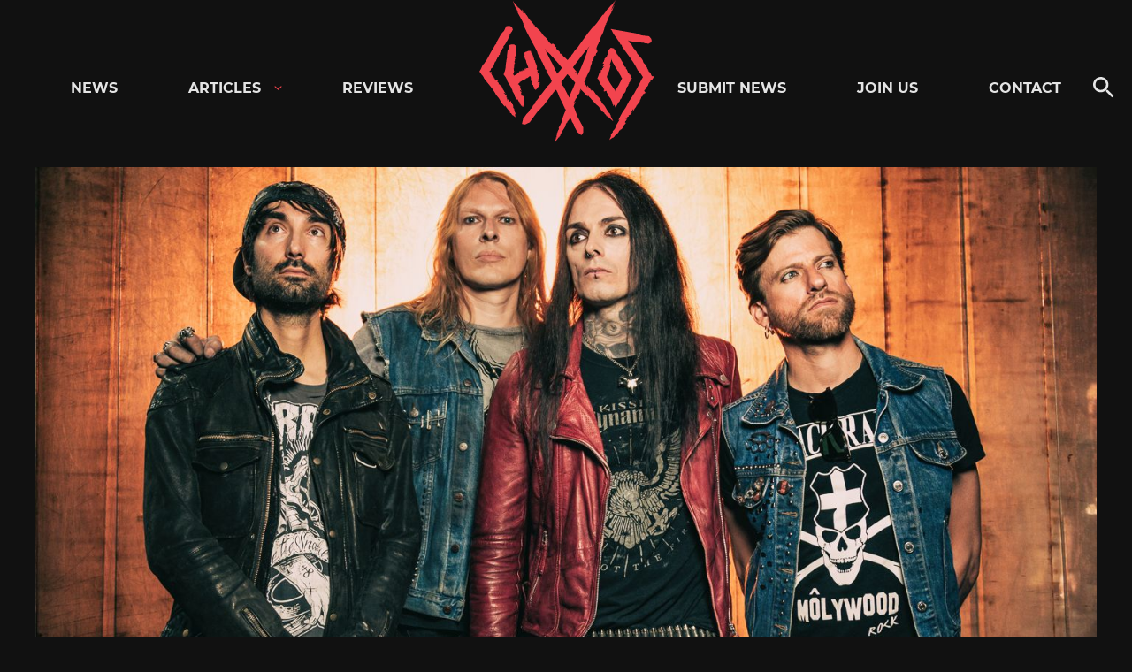

--- FILE ---
content_type: text/html; charset=UTF-8
request_url: https://chaoszine.net/blackrain-new-album-out-lyric-video-for-raise-your-glass-released/
body_size: 22585
content:

<!doctype html>
<html lang="en-US" class="theme-dark">

<head>
  <meta charset="UTF-8">
  <meta name="viewport" content="width=device-width, initial-scale=1">
  <link rel="profile" href="http://gmpg.org/xfn/11">

  <meta name='robots' content='index, follow, max-image-preview:large, max-snippet:-1, max-video-preview:-1' />
	<style>img:is([sizes="auto" i], [sizes^="auto," i]) { contain-intrinsic-size: 3000px 1500px }</style>
	
	<!-- This site is optimized with the Yoast SEO Premium plugin v26.1 (Yoast SEO v26.1.1) - https://yoast.com/wordpress/plugins/seo/ -->
	<title>BlackRain: New album out, lyric video for &quot;Raise Your Glass&quot; released - Chaoszine</title>
	<meta name="description" content="BlackRain: &quot;We released 5 singles, but we do believe the album contains more quality tracks that could as well been picked as singles&quot;" />
	<link rel="canonical" href="https://chaoszine.net/blackrain-new-album-out-lyric-video-for-raise-your-glass-released/" />
	<meta property="og:locale" content="en_US" />
	<meta property="og:type" content="article" />
	<meta property="og:title" content="BlackRain: New album out, lyric video for &quot;Raise Your Glass&quot; released" />
	<meta property="og:description" content="BlackRain: &quot;We released 5 singles, but we do believe the album contains more quality tracks that could as well been picked as singles&quot;" />
	<meta property="og:url" content="https://chaoszine.net/blackrain-new-album-out-lyric-video-for-raise-your-glass-released/" />
	<meta property="og:site_name" content="Chaoszine" />
	<meta property="article:publisher" content="https://www.facebook.com/kaaoszine/" />
	<meta property="article:published_time" content="2022-11-25T10:03:48+00:00" />
	<meta property="article:modified_time" content="2022-11-25T10:03:50+00:00" />
	<meta property="og:image" content="https://chaoszine.net/wp-content/uploads/2022/10/blackrain2022.jpg" />
	<meta property="og:image:width" content="1440" />
	<meta property="og:image:height" content="882" />
	<meta property="og:image:type" content="image/jpeg" />
	<meta name="author" content="Stefanie Nysand" />
	<meta name="twitter:card" content="summary_large_image" />
	<meta name="twitter:creator" content="@KaaosZine" />
	<meta name="twitter:site" content="@KaaosZine" />
	<meta name="twitter:label1" content="Written by" />
	<meta name="twitter:data1" content="Stefanie Nysand" />
	<meta name="twitter:label2" content="Est. reading time" />
	<meta name="twitter:data2" content="2 minutes" />
	<script type="application/ld+json" class="yoast-schema-graph">{"@context":"https://schema.org","@graph":[{"@type":"Article","@id":"https://chaoszine.net/blackrain-new-album-out-lyric-video-for-raise-your-glass-released/#article","isPartOf":{"@id":"https://chaoszine.net/blackrain-new-album-out-lyric-video-for-raise-your-glass-released/"},"author":{"name":"Stefanie Nysand","@id":"https://chaoszine.net/#/schema/person/2d89f66af92582fbb24bfa630ac69bef"},"headline":"BlackRain: New album out, lyric video for &#8220;Raise Your Glass&#8221; released","datePublished":"2022-11-25T10:03:48+00:00","dateModified":"2022-11-25T10:03:50+00:00","mainEntityOfPage":{"@id":"https://chaoszine.net/blackrain-new-album-out-lyric-video-for-raise-your-glass-released/"},"wordCount":282,"publisher":{"@id":"https://chaoszine.net/#organization"},"image":{"@id":"https://chaoszine.net/blackrain-new-album-out-lyric-video-for-raise-your-glass-released/#primaryimage"},"thumbnailUrl":"https://chaoszine.net/wp-content/uploads/2022/10/blackrain2022.jpg","keywords":["BlackRain","Kissin Dynamite","Kissin&#039; Dynamite"],"articleSection":["News"],"inLanguage":"en-US","copyrightYear":"2022","copyrightHolder":{"@id":"https://chaoszine.net/#organization"}},{"@type":"WebPage","@id":"https://chaoszine.net/blackrain-new-album-out-lyric-video-for-raise-your-glass-released/","url":"https://chaoszine.net/blackrain-new-album-out-lyric-video-for-raise-your-glass-released/","name":"BlackRain: New album out, lyric video for \"Raise Your Glass\" released - Chaoszine","isPartOf":{"@id":"https://chaoszine.net/#website"},"primaryImageOfPage":{"@id":"https://chaoszine.net/blackrain-new-album-out-lyric-video-for-raise-your-glass-released/#primaryimage"},"image":{"@id":"https://chaoszine.net/blackrain-new-album-out-lyric-video-for-raise-your-glass-released/#primaryimage"},"thumbnailUrl":"https://chaoszine.net/wp-content/uploads/2022/10/blackrain2022.jpg","datePublished":"2022-11-25T10:03:48+00:00","dateModified":"2022-11-25T10:03:50+00:00","description":"BlackRain: \"We released 5 singles, but we do believe the album contains more quality tracks that could as well been picked as singles\"","breadcrumb":{"@id":"https://chaoszine.net/blackrain-new-album-out-lyric-video-for-raise-your-glass-released/#breadcrumb"},"inLanguage":"en-US","potentialAction":[{"@type":"ReadAction","target":["https://chaoszine.net/blackrain-new-album-out-lyric-video-for-raise-your-glass-released/"]}]},{"@type":"ImageObject","inLanguage":"en-US","@id":"https://chaoszine.net/blackrain-new-album-out-lyric-video-for-raise-your-glass-released/#primaryimage","url":"https://chaoszine.net/wp-content/uploads/2022/10/blackrain2022.jpg","contentUrl":"https://chaoszine.net/wp-content/uploads/2022/10/blackrain2022.jpg","width":1440,"height":882,"caption":"Photo Credit: Julien Zannoni"},{"@type":"BreadcrumbList","@id":"https://chaoszine.net/blackrain-new-album-out-lyric-video-for-raise-your-glass-released/#breadcrumb","itemListElement":[{"@type":"ListItem","position":1,"name":"Home","item":"https://chaoszine.net/"},{"@type":"ListItem","position":2,"name":"BlackRain: New album out, lyric video for &#8220;Raise Your Glass&#8221; released"}]},{"@type":"WebSite","@id":"https://chaoszine.net/#website","url":"https://chaoszine.net/","name":"Chaoszine","description":"Metal, Hardcore, Indie, Rock","publisher":{"@id":"https://chaoszine.net/#organization"},"alternateName":"Chaos","potentialAction":[{"@type":"SearchAction","target":{"@type":"EntryPoint","urlTemplate":"https://chaoszine.net/?s={search_term_string}"},"query-input":{"@type":"PropertyValueSpecification","valueRequired":true,"valueName":"search_term_string"}}],"inLanguage":"en-US"},{"@type":["Organization","Place"],"@id":"https://chaoszine.net/#organization","name":"Chaoszine","alternateName":"Chaos","url":"https://chaoszine.net/","logo":{"@id":"https://chaoszine.net/blackrain-new-album-out-lyric-video-for-raise-your-glass-released/#local-main-organization-logo"},"image":{"@id":"https://chaoszine.net/blackrain-new-album-out-lyric-video-for-raise-your-glass-released/#local-main-organization-logo"},"sameAs":["https://www.facebook.com/kaaoszine/","https://x.com/KaaosZine","https://www.instagram.com/kaaoszine","https://www.youtube.com/kaaostv"],"telephone":[],"openingHoursSpecification":[{"@type":"OpeningHoursSpecification","dayOfWeek":["Monday","Tuesday","Wednesday","Thursday","Friday","Saturday","Sunday"],"opens":"09:00","closes":"17:00"}]},{"@type":"Person","@id":"https://chaoszine.net/#/schema/person/2d89f66af92582fbb24bfa630ac69bef","name":"Stefanie Nysand","image":{"@type":"ImageObject","inLanguage":"en-US","@id":"https://chaoszine.net/#/schema/person/image/","url":"https://secure.gravatar.com/avatar/68ec790ae095a54538acde0392c0f03ea1a52913570fabfec67979f57464aa3e?s=96&d=mm&r=g","contentUrl":"https://secure.gravatar.com/avatar/68ec790ae095a54538acde0392c0f03ea1a52913570fabfec67979f57464aa3e?s=96&d=mm&r=g","caption":"Stefanie Nysand"},"url":"https://chaoszine.net/author/stefanie-nysand/"},{"@type":"ImageObject","inLanguage":"en-US","@id":"https://chaoszine.net/blackrain-new-album-out-lyric-video-for-raise-your-glass-released/#local-main-organization-logo","url":"https://chaoszine.net/wp-content/uploads/2025/10/chaos.png","contentUrl":"https://chaoszine.net/wp-content/uploads/2025/10/chaos.png","width":177,"height":177,"caption":"Chaoszine"}]}</script>
	<!-- / Yoast SEO Premium plugin. -->


<link rel='dns-prefetch' href='//static.addtoany.com' />
<link rel='dns-prefetch' href='//stats.wp.com' />
<link rel='dns-prefetch' href='//v0.wordpress.com' />
<link rel="alternate" type="application/rss+xml" title="Chaoszine &raquo; Feed" href="https://chaoszine.net/feed/" />
<link rel="alternate" type="application/rss+xml" title="Chaoszine &raquo; Comments Feed" href="https://chaoszine.net/comments/feed/" />
<script>
window._wpemojiSettings = {"baseUrl":"https:\/\/s.w.org\/images\/core\/emoji\/16.0.1\/72x72\/","ext":".png","svgUrl":"https:\/\/s.w.org\/images\/core\/emoji\/16.0.1\/svg\/","svgExt":".svg","source":{"concatemoji":"https:\/\/chaoszine.net\/wp-includes\/js\/wp-emoji-release.min.js?ver=6.8.3"}};
/*! This file is auto-generated */
!function(s,n){var o,i,e;function c(e){try{var t={supportTests:e,timestamp:(new Date).valueOf()};sessionStorage.setItem(o,JSON.stringify(t))}catch(e){}}function p(e,t,n){e.clearRect(0,0,e.canvas.width,e.canvas.height),e.fillText(t,0,0);var t=new Uint32Array(e.getImageData(0,0,e.canvas.width,e.canvas.height).data),a=(e.clearRect(0,0,e.canvas.width,e.canvas.height),e.fillText(n,0,0),new Uint32Array(e.getImageData(0,0,e.canvas.width,e.canvas.height).data));return t.every(function(e,t){return e===a[t]})}function u(e,t){e.clearRect(0,0,e.canvas.width,e.canvas.height),e.fillText(t,0,0);for(var n=e.getImageData(16,16,1,1),a=0;a<n.data.length;a++)if(0!==n.data[a])return!1;return!0}function f(e,t,n,a){switch(t){case"flag":return n(e,"\ud83c\udff3\ufe0f\u200d\u26a7\ufe0f","\ud83c\udff3\ufe0f\u200b\u26a7\ufe0f")?!1:!n(e,"\ud83c\udde8\ud83c\uddf6","\ud83c\udde8\u200b\ud83c\uddf6")&&!n(e,"\ud83c\udff4\udb40\udc67\udb40\udc62\udb40\udc65\udb40\udc6e\udb40\udc67\udb40\udc7f","\ud83c\udff4\u200b\udb40\udc67\u200b\udb40\udc62\u200b\udb40\udc65\u200b\udb40\udc6e\u200b\udb40\udc67\u200b\udb40\udc7f");case"emoji":return!a(e,"\ud83e\udedf")}return!1}function g(e,t,n,a){var r="undefined"!=typeof WorkerGlobalScope&&self instanceof WorkerGlobalScope?new OffscreenCanvas(300,150):s.createElement("canvas"),o=r.getContext("2d",{willReadFrequently:!0}),i=(o.textBaseline="top",o.font="600 32px Arial",{});return e.forEach(function(e){i[e]=t(o,e,n,a)}),i}function t(e){var t=s.createElement("script");t.src=e,t.defer=!0,s.head.appendChild(t)}"undefined"!=typeof Promise&&(o="wpEmojiSettingsSupports",i=["flag","emoji"],n.supports={everything:!0,everythingExceptFlag:!0},e=new Promise(function(e){s.addEventListener("DOMContentLoaded",e,{once:!0})}),new Promise(function(t){var n=function(){try{var e=JSON.parse(sessionStorage.getItem(o));if("object"==typeof e&&"number"==typeof e.timestamp&&(new Date).valueOf()<e.timestamp+604800&&"object"==typeof e.supportTests)return e.supportTests}catch(e){}return null}();if(!n){if("undefined"!=typeof Worker&&"undefined"!=typeof OffscreenCanvas&&"undefined"!=typeof URL&&URL.createObjectURL&&"undefined"!=typeof Blob)try{var e="postMessage("+g.toString()+"("+[JSON.stringify(i),f.toString(),p.toString(),u.toString()].join(",")+"));",a=new Blob([e],{type:"text/javascript"}),r=new Worker(URL.createObjectURL(a),{name:"wpTestEmojiSupports"});return void(r.onmessage=function(e){c(n=e.data),r.terminate(),t(n)})}catch(e){}c(n=g(i,f,p,u))}t(n)}).then(function(e){for(var t in e)n.supports[t]=e[t],n.supports.everything=n.supports.everything&&n.supports[t],"flag"!==t&&(n.supports.everythingExceptFlag=n.supports.everythingExceptFlag&&n.supports[t]);n.supports.everythingExceptFlag=n.supports.everythingExceptFlag&&!n.supports.flag,n.DOMReady=!1,n.readyCallback=function(){n.DOMReady=!0}}).then(function(){return e}).then(function(){var e;n.supports.everything||(n.readyCallback(),(e=n.source||{}).concatemoji?t(e.concatemoji):e.wpemoji&&e.twemoji&&(t(e.twemoji),t(e.wpemoji)))}))}((window,document),window._wpemojiSettings);
</script>
<style id='wp-emoji-styles-inline-css'>

	img.wp-smiley, img.emoji {
		display: inline !important;
		border: none !important;
		box-shadow: none !important;
		height: 1em !important;
		width: 1em !important;
		margin: 0 0.07em !important;
		vertical-align: -0.1em !important;
		background: none !important;
		padding: 0 !important;
	}
</style>
<link rel='stylesheet' id='wp-block-library-css' href='https://chaoszine.net/wp-includes/css/dist/block-library/style.min.css?ver=6.8.3' media='all' />
<style id='wp-block-library-theme-inline-css'>
.wp-block-audio :where(figcaption){color:#555;font-size:13px;text-align:center}.is-dark-theme .wp-block-audio :where(figcaption){color:#ffffffa6}.wp-block-audio{margin:0 0 1em}.wp-block-code{border:1px solid #ccc;border-radius:4px;font-family:Menlo,Consolas,monaco,monospace;padding:.8em 1em}.wp-block-embed :where(figcaption){color:#555;font-size:13px;text-align:center}.is-dark-theme .wp-block-embed :where(figcaption){color:#ffffffa6}.wp-block-embed{margin:0 0 1em}.blocks-gallery-caption{color:#555;font-size:13px;text-align:center}.is-dark-theme .blocks-gallery-caption{color:#ffffffa6}:root :where(.wp-block-image figcaption){color:#555;font-size:13px;text-align:center}.is-dark-theme :root :where(.wp-block-image figcaption){color:#ffffffa6}.wp-block-image{margin:0 0 1em}.wp-block-pullquote{border-bottom:4px solid;border-top:4px solid;color:currentColor;margin-bottom:1.75em}.wp-block-pullquote cite,.wp-block-pullquote footer,.wp-block-pullquote__citation{color:currentColor;font-size:.8125em;font-style:normal;text-transform:uppercase}.wp-block-quote{border-left:.25em solid;margin:0 0 1.75em;padding-left:1em}.wp-block-quote cite,.wp-block-quote footer{color:currentColor;font-size:.8125em;font-style:normal;position:relative}.wp-block-quote:where(.has-text-align-right){border-left:none;border-right:.25em solid;padding-left:0;padding-right:1em}.wp-block-quote:where(.has-text-align-center){border:none;padding-left:0}.wp-block-quote.is-large,.wp-block-quote.is-style-large,.wp-block-quote:where(.is-style-plain){border:none}.wp-block-search .wp-block-search__label{font-weight:700}.wp-block-search__button{border:1px solid #ccc;padding:.375em .625em}:where(.wp-block-group.has-background){padding:1.25em 2.375em}.wp-block-separator.has-css-opacity{opacity:.4}.wp-block-separator{border:none;border-bottom:2px solid;margin-left:auto;margin-right:auto}.wp-block-separator.has-alpha-channel-opacity{opacity:1}.wp-block-separator:not(.is-style-wide):not(.is-style-dots){width:100px}.wp-block-separator.has-background:not(.is-style-dots){border-bottom:none;height:1px}.wp-block-separator.has-background:not(.is-style-wide):not(.is-style-dots){height:2px}.wp-block-table{margin:0 0 1em}.wp-block-table td,.wp-block-table th{word-break:normal}.wp-block-table :where(figcaption){color:#555;font-size:13px;text-align:center}.is-dark-theme .wp-block-table :where(figcaption){color:#ffffffa6}.wp-block-video :where(figcaption){color:#555;font-size:13px;text-align:center}.is-dark-theme .wp-block-video :where(figcaption){color:#ffffffa6}.wp-block-video{margin:0 0 1em}:root :where(.wp-block-template-part.has-background){margin-bottom:0;margin-top:0;padding:1.25em 2.375em}
</style>
<style id='classic-theme-styles-inline-css'>
/*! This file is auto-generated */
.wp-block-button__link{color:#fff;background-color:#32373c;border-radius:9999px;box-shadow:none;text-decoration:none;padding:calc(.667em + 2px) calc(1.333em + 2px);font-size:1.125em}.wp-block-file__button{background:#32373c;color:#fff;text-decoration:none}
</style>
<link rel='stylesheet' id='mediaelement-css' href='https://chaoszine.net/wp-includes/js/mediaelement/mediaelementplayer-legacy.min.css?ver=4.2.17' media='all' />
<link rel='stylesheet' id='wp-mediaelement-css' href='https://chaoszine.net/wp-includes/js/mediaelement/wp-mediaelement.min.css?ver=6.8.3' media='all' />
<style id='jetpack-sharing-buttons-style-inline-css'>
.jetpack-sharing-buttons__services-list{display:flex;flex-direction:row;flex-wrap:wrap;gap:0;list-style-type:none;margin:5px;padding:0}.jetpack-sharing-buttons__services-list.has-small-icon-size{font-size:12px}.jetpack-sharing-buttons__services-list.has-normal-icon-size{font-size:16px}.jetpack-sharing-buttons__services-list.has-large-icon-size{font-size:24px}.jetpack-sharing-buttons__services-list.has-huge-icon-size{font-size:36px}@media print{.jetpack-sharing-buttons__services-list{display:none!important}}.editor-styles-wrapper .wp-block-jetpack-sharing-buttons{gap:0;padding-inline-start:0}ul.jetpack-sharing-buttons__services-list.has-background{padding:1.25em 2.375em}
</style>
<style id='global-styles-inline-css'>
:root{--wp--preset--aspect-ratio--square: 1;--wp--preset--aspect-ratio--4-3: 4/3;--wp--preset--aspect-ratio--3-4: 3/4;--wp--preset--aspect-ratio--3-2: 3/2;--wp--preset--aspect-ratio--2-3: 2/3;--wp--preset--aspect-ratio--16-9: 16/9;--wp--preset--aspect-ratio--9-16: 9/16;--wp--preset--color--black: #000000;--wp--preset--color--cyan-bluish-gray: #abb8c3;--wp--preset--color--white: #ffffff;--wp--preset--color--pale-pink: #f78da7;--wp--preset--color--vivid-red: #cf2e2e;--wp--preset--color--luminous-vivid-orange: #ff6900;--wp--preset--color--luminous-vivid-amber: #fcb900;--wp--preset--color--light-green-cyan: #7bdcb5;--wp--preset--color--vivid-green-cyan: #00d084;--wp--preset--color--pale-cyan-blue: #8ed1fc;--wp--preset--color--vivid-cyan-blue: #0693e3;--wp--preset--color--vivid-purple: #9b51e0;--wp--preset--gradient--vivid-cyan-blue-to-vivid-purple: linear-gradient(135deg,rgba(6,147,227,1) 0%,rgb(155,81,224) 100%);--wp--preset--gradient--light-green-cyan-to-vivid-green-cyan: linear-gradient(135deg,rgb(122,220,180) 0%,rgb(0,208,130) 100%);--wp--preset--gradient--luminous-vivid-amber-to-luminous-vivid-orange: linear-gradient(135deg,rgba(252,185,0,1) 0%,rgba(255,105,0,1) 100%);--wp--preset--gradient--luminous-vivid-orange-to-vivid-red: linear-gradient(135deg,rgba(255,105,0,1) 0%,rgb(207,46,46) 100%);--wp--preset--gradient--very-light-gray-to-cyan-bluish-gray: linear-gradient(135deg,rgb(238,238,238) 0%,rgb(169,184,195) 100%);--wp--preset--gradient--cool-to-warm-spectrum: linear-gradient(135deg,rgb(74,234,220) 0%,rgb(151,120,209) 20%,rgb(207,42,186) 40%,rgb(238,44,130) 60%,rgb(251,105,98) 80%,rgb(254,248,76) 100%);--wp--preset--gradient--blush-light-purple: linear-gradient(135deg,rgb(255,206,236) 0%,rgb(152,150,240) 100%);--wp--preset--gradient--blush-bordeaux: linear-gradient(135deg,rgb(254,205,165) 0%,rgb(254,45,45) 50%,rgb(107,0,62) 100%);--wp--preset--gradient--luminous-dusk: linear-gradient(135deg,rgb(255,203,112) 0%,rgb(199,81,192) 50%,rgb(65,88,208) 100%);--wp--preset--gradient--pale-ocean: linear-gradient(135deg,rgb(255,245,203) 0%,rgb(182,227,212) 50%,rgb(51,167,181) 100%);--wp--preset--gradient--electric-grass: linear-gradient(135deg,rgb(202,248,128) 0%,rgb(113,206,126) 100%);--wp--preset--gradient--midnight: linear-gradient(135deg,rgb(2,3,129) 0%,rgb(40,116,252) 100%);--wp--preset--font-size--small: 13px;--wp--preset--font-size--medium: 20px;--wp--preset--font-size--large: 36px;--wp--preset--font-size--x-large: 42px;--wp--preset--spacing--20: 0.44rem;--wp--preset--spacing--30: 0.67rem;--wp--preset--spacing--40: 1rem;--wp--preset--spacing--50: 1.5rem;--wp--preset--spacing--60: 2.25rem;--wp--preset--spacing--70: 3.38rem;--wp--preset--spacing--80: 5.06rem;--wp--preset--shadow--natural: 6px 6px 9px rgba(0, 0, 0, 0.2);--wp--preset--shadow--deep: 12px 12px 50px rgba(0, 0, 0, 0.4);--wp--preset--shadow--sharp: 6px 6px 0px rgba(0, 0, 0, 0.2);--wp--preset--shadow--outlined: 6px 6px 0px -3px rgba(255, 255, 255, 1), 6px 6px rgba(0, 0, 0, 1);--wp--preset--shadow--crisp: 6px 6px 0px rgba(0, 0, 0, 1);}:where(.is-layout-flex){gap: 0.5em;}:where(.is-layout-grid){gap: 0.5em;}body .is-layout-flex{display: flex;}.is-layout-flex{flex-wrap: wrap;align-items: center;}.is-layout-flex > :is(*, div){margin: 0;}body .is-layout-grid{display: grid;}.is-layout-grid > :is(*, div){margin: 0;}:where(.wp-block-columns.is-layout-flex){gap: 2em;}:where(.wp-block-columns.is-layout-grid){gap: 2em;}:where(.wp-block-post-template.is-layout-flex){gap: 1.25em;}:where(.wp-block-post-template.is-layout-grid){gap: 1.25em;}.has-black-color{color: var(--wp--preset--color--black) !important;}.has-cyan-bluish-gray-color{color: var(--wp--preset--color--cyan-bluish-gray) !important;}.has-white-color{color: var(--wp--preset--color--white) !important;}.has-pale-pink-color{color: var(--wp--preset--color--pale-pink) !important;}.has-vivid-red-color{color: var(--wp--preset--color--vivid-red) !important;}.has-luminous-vivid-orange-color{color: var(--wp--preset--color--luminous-vivid-orange) !important;}.has-luminous-vivid-amber-color{color: var(--wp--preset--color--luminous-vivid-amber) !important;}.has-light-green-cyan-color{color: var(--wp--preset--color--light-green-cyan) !important;}.has-vivid-green-cyan-color{color: var(--wp--preset--color--vivid-green-cyan) !important;}.has-pale-cyan-blue-color{color: var(--wp--preset--color--pale-cyan-blue) !important;}.has-vivid-cyan-blue-color{color: var(--wp--preset--color--vivid-cyan-blue) !important;}.has-vivid-purple-color{color: var(--wp--preset--color--vivid-purple) !important;}.has-black-background-color{background-color: var(--wp--preset--color--black) !important;}.has-cyan-bluish-gray-background-color{background-color: var(--wp--preset--color--cyan-bluish-gray) !important;}.has-white-background-color{background-color: var(--wp--preset--color--white) !important;}.has-pale-pink-background-color{background-color: var(--wp--preset--color--pale-pink) !important;}.has-vivid-red-background-color{background-color: var(--wp--preset--color--vivid-red) !important;}.has-luminous-vivid-orange-background-color{background-color: var(--wp--preset--color--luminous-vivid-orange) !important;}.has-luminous-vivid-amber-background-color{background-color: var(--wp--preset--color--luminous-vivid-amber) !important;}.has-light-green-cyan-background-color{background-color: var(--wp--preset--color--light-green-cyan) !important;}.has-vivid-green-cyan-background-color{background-color: var(--wp--preset--color--vivid-green-cyan) !important;}.has-pale-cyan-blue-background-color{background-color: var(--wp--preset--color--pale-cyan-blue) !important;}.has-vivid-cyan-blue-background-color{background-color: var(--wp--preset--color--vivid-cyan-blue) !important;}.has-vivid-purple-background-color{background-color: var(--wp--preset--color--vivid-purple) !important;}.has-black-border-color{border-color: var(--wp--preset--color--black) !important;}.has-cyan-bluish-gray-border-color{border-color: var(--wp--preset--color--cyan-bluish-gray) !important;}.has-white-border-color{border-color: var(--wp--preset--color--white) !important;}.has-pale-pink-border-color{border-color: var(--wp--preset--color--pale-pink) !important;}.has-vivid-red-border-color{border-color: var(--wp--preset--color--vivid-red) !important;}.has-luminous-vivid-orange-border-color{border-color: var(--wp--preset--color--luminous-vivid-orange) !important;}.has-luminous-vivid-amber-border-color{border-color: var(--wp--preset--color--luminous-vivid-amber) !important;}.has-light-green-cyan-border-color{border-color: var(--wp--preset--color--light-green-cyan) !important;}.has-vivid-green-cyan-border-color{border-color: var(--wp--preset--color--vivid-green-cyan) !important;}.has-pale-cyan-blue-border-color{border-color: var(--wp--preset--color--pale-cyan-blue) !important;}.has-vivid-cyan-blue-border-color{border-color: var(--wp--preset--color--vivid-cyan-blue) !important;}.has-vivid-purple-border-color{border-color: var(--wp--preset--color--vivid-purple) !important;}.has-vivid-cyan-blue-to-vivid-purple-gradient-background{background: var(--wp--preset--gradient--vivid-cyan-blue-to-vivid-purple) !important;}.has-light-green-cyan-to-vivid-green-cyan-gradient-background{background: var(--wp--preset--gradient--light-green-cyan-to-vivid-green-cyan) !important;}.has-luminous-vivid-amber-to-luminous-vivid-orange-gradient-background{background: var(--wp--preset--gradient--luminous-vivid-amber-to-luminous-vivid-orange) !important;}.has-luminous-vivid-orange-to-vivid-red-gradient-background{background: var(--wp--preset--gradient--luminous-vivid-orange-to-vivid-red) !important;}.has-very-light-gray-to-cyan-bluish-gray-gradient-background{background: var(--wp--preset--gradient--very-light-gray-to-cyan-bluish-gray) !important;}.has-cool-to-warm-spectrum-gradient-background{background: var(--wp--preset--gradient--cool-to-warm-spectrum) !important;}.has-blush-light-purple-gradient-background{background: var(--wp--preset--gradient--blush-light-purple) !important;}.has-blush-bordeaux-gradient-background{background: var(--wp--preset--gradient--blush-bordeaux) !important;}.has-luminous-dusk-gradient-background{background: var(--wp--preset--gradient--luminous-dusk) !important;}.has-pale-ocean-gradient-background{background: var(--wp--preset--gradient--pale-ocean) !important;}.has-electric-grass-gradient-background{background: var(--wp--preset--gradient--electric-grass) !important;}.has-midnight-gradient-background{background: var(--wp--preset--gradient--midnight) !important;}.has-small-font-size{font-size: var(--wp--preset--font-size--small) !important;}.has-medium-font-size{font-size: var(--wp--preset--font-size--medium) !important;}.has-large-font-size{font-size: var(--wp--preset--font-size--large) !important;}.has-x-large-font-size{font-size: var(--wp--preset--font-size--x-large) !important;}
:where(.wp-block-post-template.is-layout-flex){gap: 1.25em;}:where(.wp-block-post-template.is-layout-grid){gap: 1.25em;}
:where(.wp-block-columns.is-layout-flex){gap: 2em;}:where(.wp-block-columns.is-layout-grid){gap: 2em;}
:root :where(.wp-block-pullquote){font-size: 1.5em;line-height: 1.6;}
</style>
<link rel='stylesheet' id='kz_view_counter-css' href='https://chaoszine.net/wp-content/plugins/kz_view_counter/public/css/kz_view_counter-public.css?ver=1.0.0' media='all' />
<link rel='stylesheet' id='mc4wp-form-themes-css' href='https://chaoszine.net/wp-content/plugins/mailchimp-for-wp/assets/css/form-themes.css?ver=4.10.6' media='all' />
<link rel='stylesheet' id='styles-css' href='https://chaoszine.net/wp-content/themes/kaaos/css/prod/global.css?ver=1668353931' media='all' />
<link rel='stylesheet' id='slb_core-css' href='https://chaoszine.net/wp-content/plugins/simple-lightbox/client/css/app.css?ver=2.9.4' media='all' />
<link rel='stylesheet' id='addtoany-css' href='https://chaoszine.net/wp-content/plugins/add-to-any/addtoany.min.css?ver=1.16' media='all' />
<script id="addtoany-core-js-before">
window.a2a_config=window.a2a_config||{};a2a_config.callbacks=[];a2a_config.overlays=[];a2a_config.templates={};
a2a_config.icon_color="transparent";
</script>
<script defer src="https://static.addtoany.com/menu/page.js" id="addtoany-core-js"></script>
<script src="https://chaoszine.net/wp-includes/js/jquery/jquery.min.js?ver=3.7.1" id="jquery-core-js"></script>
<script src="https://chaoszine.net/wp-includes/js/jquery/jquery-migrate.min.js?ver=3.4.1" id="jquery-migrate-js"></script>
<script defer src="https://chaoszine.net/wp-content/plugins/add-to-any/addtoany.min.js?ver=1.1" id="addtoany-jquery-js"></script>
<script src="https://chaoszine.net/wp-content/plugins/kz_view_counter/public/js/kz_view_counter-public.js?ver=1.0.0" id="kz_view_counter-js"></script>
<script id="air_light_legacy-js-before">
var supportsES6 = (function () {
  try {
    new Function("(a = 0) => a");
    return true;
  } catch (err) {
    return false;
  }
  }());
  var legacyScript ="https://chaoszine.net/wp-content/themes/kaaos/js/prod/legacy.js";
  if (!supportsES6) {
    var script = document.createElement("script");
    script.src = legacyScript;
    document.head.appendChild(script);
  }
</script>
<link rel="https://api.w.org/" href="https://chaoszine.net/wp-json/" /><link rel="alternate" title="JSON" type="application/json" href="https://chaoszine.net/wp-json/wp/v2/posts/505615" /><link rel="EditURI" type="application/rsd+xml" title="RSD" href="https://chaoszine.net/xmlrpc.php?rsd" />
<meta name="generator" content="WordPress 6.8.3" />
<link rel='shortlink' href='https://wp.me/pddkAK-27x5' />
<link rel="alternate" title="oEmbed (JSON)" type="application/json+oembed" href="https://chaoszine.net/wp-json/oembed/1.0/embed?url=https%3A%2F%2Fchaoszine.net%2Fblackrain-new-album-out-lyric-video-for-raise-your-glass-released%2F" />
<link rel="alternate" title="oEmbed (XML)" type="text/xml+oembed" href="https://chaoszine.net/wp-json/oembed/1.0/embed?url=https%3A%2F%2Fchaoszine.net%2Fblackrain-new-album-out-lyric-video-for-raise-your-glass-released%2F&#038;format=xml" />

<!-- This site is using AdRotate Professional v5.23.1 to display their advertisements - https://ajdg.solutions/ -->
<!-- AdRotate CSS -->
<style type="text/css" media="screen">
	.g { margin:0px; padding:0px; overflow:hidden; line-height:1; zoom:1; }
	.g img { height:auto; }
	.g-col { position:relative; float:left; }
	.g-col:first-child { margin-left: 0; }
	.g-col:last-child { margin-right: 0; }
	.g-wall { display:block; position:fixed; left:0; top:0; width:100%; height:100%; z-index:-1; }
	.woocommerce-page .g, .bbpress-wrapper .g { margin: 20px auto; clear:both; }
	.g-1 { margin:1px 1px 1px 1px; }
	.g-2 { margin:1px 1px 1px 1px; }
	.g-18 {  margin: 0 auto; }
	.g-16 {  margin: 0 auto; }
	.g-15 {  margin: 0 auto; }
	.g-22 {  margin: 0 auto; }
	.g-32 {  margin: 0 auto; }
	.g-33 {  margin: 0 auto; }
	.g-34 {  margin: 0 auto; }
	.g-35 {  margin: 0 auto; }
	.g-36 {  margin: 0 auto; }
	.g-37 {  margin: 0 auto; }
	.g-38 {  margin: 0 auto; }
	.g-39 {  margin: 0 auto; }
	.g-40 {  margin: 0 auto; }
	.g-42 {  margin: 0 auto; }
	.g-43 {  margin: 0 auto; }
	@media only screen and (max-width: 480px) {
		.g-col, .g-dyn, .g-single { width:100%; margin-left:0; margin-right:0; }
		.woocommerce-page .g, .bbpress-wrapper .g { margin: 10px auto; }
	}
</style>
<!-- /AdRotate CSS -->


<script src='//chaoszine.net/wp-content/uploads/custom-css-js/579738.js?v=9956'></script>
<!-- start Simple Custom CSS and JS -->
<!-- Global site tag (gtag.js) - Google Analytics -->
<script async src="https://www.googletagmanager.com/gtag/js?id=G-TTY65BJG4G"></script>
<script>
  window.dataLayer = window.dataLayer || [];
  function gtag(){dataLayer.push(arguments);}
  gtag('js', new Date());

  gtag('config', 'G-TTY65BJG4G');
</script><!-- end Simple Custom CSS and JS -->

<link rel='stylesheet' id='488892-css' href='//chaoszine.net/wp-content/uploads/custom-css-js/488892.css?v=7151' media='all' />
	<style>img#wpstats{display:none}</style>
		<link rel="icon" href="https://chaoszine.net/wp-content/uploads/2021/07/cropped-favicon-32x32.png" sizes="32x32" />
<link rel="icon" href="https://chaoszine.net/wp-content/uploads/2021/07/cropped-favicon-192x192.png" sizes="192x192" />
<link rel="apple-touch-icon" href="https://chaoszine.net/wp-content/uploads/2021/07/cropped-favicon-180x180.png" />
<meta name="msapplication-TileImage" content="https://chaoszine.net/wp-content/uploads/2021/07/cropped-favicon-270x270.png" />
    
  <!-- Echobox -->
  <script async id="ebx" src="//applets.ebxcdn.com/ebx.js"></script>
	
  <!-- Global site tag (gtag.js) - Google Analytics -->
  <script async src="https://www.googletagmanager.com/gtag/js?id=G-TTY65BJG4G"></script>
  <script>
    window.dataLayer = window.dataLayer || [];
    function gtag(){dataLayer.push(arguments);}
    gtag('js', new Date());

    gtag('config', 'G-TTY65BJG4G');
  </script>

  <script async src="https://pagead2.googlesyndication.com/pagead/js/adsbygoogle.js"></script>
  <script async src="https://securepubads.g.doubleclick.net/tag/js/gpt.js"></script>
  <script async="async" src="https://lwadm.com/lw/pbjs?pid=8e32e923-a536-4e1e-b58e-67f6d53d286c"></script>
  <script type="text/javascript">
      var lwhbim = lwhbim || {cmd:[]};
  </script>

  <script async src='https://e.displayfly.com/105720/js/router.js'></script>
  <script>
     window.flyLoaderQueue = window.flyLoaderQueue || [];
     window.flyLoaderQueue.push(() => {
       flyLoader.run([
         { zoneId: 3190 }
       ])
     });
  </script>

  <!-- <script async src="https://fundingchoicesmessages.google.com/i/pub-9989897957933135?ers=1" nonce="e2ltCiDuSlphQYLHlAXeRw"></script><script
nonce="e2ltCiDuSlphQYLHlAXeRw">(function() {function signalGooglefcPresent() {if (!window.frames['googlefcPresent']) {if (document.body) {const iframe =
document.createElement('iframe'); iframe.style = 'width: 0; height: 0; border: none; z-index: -1000; left: -1000px; top: -1000px;'; iframe.style.display = 'none';
iframe.name = 'googlefcPresent'; document.body.appendChild(iframe);} else {setTimeout(signalGooglefcPresent, 0);}}}signalGooglefcPresent();})();</script> -->
</head>

<body class="wp-singular post-template-default single single-post postid-505615 single-format-standard wp-theme-kaaos no-js">

  <!-- Top view -->
<div>
  <div class="kaaos-top-view adnm-html-topscroll-frame-wrapper adnm-generic-1">
    <div class="kaaos-topscroll-frame" style="clip: rect(auto auto auto auto); position: absolute; left: 0; top: 0; width: 100%; height: 100%; z-index: auto; cursor: auto;">
      <div class="kaaos-topscroll-container" style="width: 100%; bottom: 0; left: 0; right: 0; top: 0; margin: auto; position: absolute; pointer-events: auto;">
        <div class="kaaos-topscroll-tag" style="left: 0; right: 0; top: 0; height: 100%; width: 100%; position: fixed; transform: translateZ(0); pointer-events: auto;">
          <div id="kaaos-top-creative" class="kaaos-top-creative" style="width: 100%; height: 100%; object-fit: cover;">
            <!-- Error, Ad (n/a) is not available at this time due to schedule/budgeting/geolocation/mobile restrictions! -->          </div>
        </div>
      </div>
    </div>
    <div class="kaaos-scroll-down-btn" style="position: absolute; height: 120px; width: 50px; z-index: 15; bottom: 0px; left: calc(50% - 25px);">
      <div class="kaaos-down-button" style="background-image: url('[data-uri]');">
      </div>
    </div>
  </div>
</div>
  <!-- /end of top view -->

  <a class="skip-link screen-reader-text" href="#content">Skip to content</a>

    <div id="page" class="site">

    <div class="nav-container">
      <header class="site-header">

        
<div class="site-branding">

  <p class="site-title">
    <a href="https://chaoszine.net/" rel="home">
      <span class="screen-reader-text">Chaoszine</span>
      <img src="https://chaoszine.net/wp-content/themes/kaaos/svg/logo.svg">
    </a>
  </p>

      <p class="site-description screen-reader-text">
      Metal, Hardcore, Indie, Rock    </p>
  
</div>
        
<div class="main-navigation-wrapper" id="main-navigation-wrapper">

    <!-- NB! Accessibility: Add/remove has-visible-label class for button if you want to enable/disable visible "Show menu/Hide menu" label for seeing users -->
    <button aria-controls="nav" id="nav-toggle" class="nav-toggle hamburger" type="button" aria-label="Open main menu">
    <span class="hamburger-box">
      <span class="hamburger-inner"></span>
    </span>
    <span id="nav-toggle-label" class="nav-toggle-label">Open main menu</span>
    </button>

    <nav id="nav" class="nav-primary" aria-label="Main navigation">

    <ul id="main-menu" class="menu-items nav-menu"><li role="none" id="menu-item-487400" class="menu-item menu-item-type-custom menu-item-object-custom kaaos-menu-item menu-item-487400"><a role="menuitem" href="https://chaoszine.net/category/news/">News</a></li>
<li role="none" id="menu-item-498142" class="menu-item menu-item-type-taxonomy menu-item-object-category menu-item-has-children kaaos-menu-item menu-item-498142 dropdown"><a role="menuitem" href="https://chaoszine.net/category/articles/" data-toggle="dropdown" class="dropdown">Articles </a><button class="dropdown-toggle" aria-expanded="false" aria-label="Open child menu"><svg xmlns="http://www.w3.org/2000/svg" width="12" height="7" viewBox="0 0 12 7"><path fill-rule="evenodd" stroke="currentColor" stroke-linecap="round" stroke-linejoin="round" stroke-width="1.5" d="M1.385 1.417L6 5.583m4.615-4.166L6 5.583"/></svg>
</button>
<ul class="sub-menu">
	<li role="none" id="menu-item-487401" class="menu-item menu-item-type-custom menu-item-object-custom kaaos-menu-item menu-item-487401"><a role="menuitem" href="https://chaoszine.net/category/interviews/">Interviews</a></li>
	<li role="none" id="menu-item-498143" class="menu-item menu-item-type-taxonomy menu-item-object-category kaaos-menu-item menu-item-498143"><a role="menuitem" href="https://chaoszine.net/category/live-reports/">Live reports</a></li>
	<li role="none" id="menu-item-498144" class="menu-item menu-item-type-taxonomy menu-item-object-category kaaos-menu-item menu-item-498144"><a role="menuitem" href="https://chaoszine.net/category/live-photos/">Live photos</a></li>
</ul>
</li>
<li role="none" id="menu-item-487402" class="menu-item menu-item-type-custom menu-item-object-custom kaaos-menu-item menu-item-487402"><a role="menuitem" href="https://chaoszine.net/category/reviews/">Reviews</a></li>
<li role="none" id="menu-item-487404" class="menu-item menu-item-type-custom menu-item-object-custom kaaos-menu-item menu-item-487404"><a role="menuitem" href="https://chaoszine.net/submit-news/">Submit news</a></li>
<li role="none" id="menu-item-487403" class="menu-item menu-item-type-custom menu-item-object-custom kaaos-menu-item menu-item-487403"><a role="menuitem" href="https://chaoszine.net/join-us/">Join us</a></li>
<li role="none" id="menu-item-487405" class="menu-item menu-item-type-custom menu-item-object-custom kaaos-menu-item menu-item-487405"><a role="menuitem" href="https://chaoszine.net/contact/">Contact</a></li>
</ul>
    </nav><!-- #nav -->

    <div class="search">
        <div class="search-button">
            <svg width="24" height="24" viewBox="0 0 24 24" fill="none" xmlns="http://www.w3.org/2000/svg">
<path d="M16.6667 14.6667H15.6133L15.24 14.3067C16.5467 12.7867 17.3333 10.8133 17.3333 8.66667C17.3333 3.88 13.4533 0 8.66667 0C3.88 0 0 3.88 0 8.66667C0 13.4533 3.88 17.3333 8.66667 17.3333C10.8133 17.3333 12.7867 16.5467 14.3067 15.24L14.6667 15.6133V16.6667L21.3333 23.32L23.32 21.3333L16.6667 14.6667ZM8.66667 14.6667C5.34667 14.6667 2.66667 11.9867 2.66667 8.66667C2.66667 5.34667 5.34667 2.66667 8.66667 2.66667C11.9867 2.66667 14.6667 5.34667 14.6667 8.66667C14.6667 11.9867 11.9867 14.6667 8.66667 14.6667Z"/>
</svg>
        </div>
        <div id="search-form" class="form-section">
            <form role="search" method="get" class="search-form" action="https://chaoszine.net/">
				<label>
					<span class="screen-reader-text">Search for:</span>
					<input type="search" class="search-field" placeholder="Search &hellip;" value="" name="s" />
				</label>
				<input type="submit" class="search-submit" value="Search" />
			</form>        </div>
    </div>
</div>

      </header>
    </div><!-- .nav-container -->

    <div class="site-content">
<main class="site-main">

<div class="rotate-section show-desktop" style="margin-top: 4rem;">
  <div class="inner-section">
     <div id="gpt-desktop-parade">
      <script>
        window.googletag = window.googletag || {cmd: []};
        googletag.cmd.push(function() {
        googletag.defineSlot('/22488574520/Chaoszine_Desktop_Parade_Top_1', [[728, 90], [980, 400], [980, 120]], 'gpt-desktop-parade').addService(googletag.pubads());
        googletag.enableServices();
        googletag.display('gpt-desktop-parade');
        });
      </script>
    </div>
  </div>
</div>
<div class="rotate-section-mobile">
  <div id="gpt-mobile-parade">
    <script>
      window.googletag = window.googletag || {cmd: []};
      googletag.cmd.push(function() {
      googletag.defineSlot('/22488574520/Chaoszine_Mobile_Parade', [[300, 250], [300, 300], [300, 600], [320, 480]], 'gpt-mobile-parade').addService(googletag.pubads());
      googletag.enableServices();
      googletag.display('gpt-mobile-parade');
      });
    </script>
  </div>
</div>

  
<section class="block block-hero  block-hero-post  block-hero-category-news"
      style="background-image: url('https://chaoszine.net/wp-content/uploads/2022/10/blackrain2022.jpg');"
  >
        <div class="category-info">
      <a href="https://chaoszine.net/category/news/">News</a>
    </div>
            <div class="image-caption">
        Photo Credit: Julien Zannoni    </div>
    </section>
  <section class="block block-single has-light-bg">
    <div class="gutenberg-content">

      <h1 class="article-title">BlackRain: New album out, lyric video for &#8220;Raise Your Glass&#8221; released</h1>

      
      
      <div class="author-info">
        <div class="author-and-date">Author <strong>Stefanie Nysand</strong> - 25.11.2022</div> <div class="post-sharing" aria-hidden="true"><div class="a2a_kit a2a_kit_size_30 addtoany_list"><a class="a2a_button_facebook" href="https://www.addtoany.com/add_to/facebook?linkurl=https%3A%2F%2Fchaoszine.net%2Fblackrain-new-album-out-lyric-video-for-raise-your-glass-released%2F&amp;linkname=BlackRain%3A%20New%20album%20out%2C%20lyric%20video%20for%20%26quot%3BRaise%20Your%20Glass%26quot%3B%20released%20-%20Chaoszine" title="Facebook" rel="nofollow noopener" target="_blank"></a><a class="a2a_button_twitter" href="https://www.addtoany.com/add_to/twitter?linkurl=https%3A%2F%2Fchaoszine.net%2Fblackrain-new-album-out-lyric-video-for-raise-your-glass-released%2F&amp;linkname=BlackRain%3A%20New%20album%20out%2C%20lyric%20video%20for%20%26quot%3BRaise%20Your%20Glass%26quot%3B%20released%20-%20Chaoszine" title="Twitter" rel="nofollow noopener" target="_blank"></a><a class="a2a_button_email" href="https://www.addtoany.com/add_to/email?linkurl=https%3A%2F%2Fchaoszine.net%2Fblackrain-new-album-out-lyric-video-for-raise-your-glass-released%2F&amp;linkname=BlackRain%3A%20New%20album%20out%2C%20lyric%20video%20for%20%26quot%3BRaise%20Your%20Glass%26quot%3B%20released%20-%20Chaoszine" title="Email" rel="nofollow noopener" target="_blank"></a><a class="a2a_button_copy_link" href="https://www.addtoany.com/add_to/copy_link?linkurl=https%3A%2F%2Fchaoszine.net%2Fblackrain-new-album-out-lyric-video-for-raise-your-glass-released%2F&amp;linkname=BlackRain%3A%20New%20album%20out%2C%20lyric%20video%20for%20%26quot%3BRaise%20Your%20Glass%26quot%3B%20released%20-%20Chaoszine" title="Copy Link" rel="nofollow noopener" target="_blank"></a></div></div>      </div>

      <div>
        <script>
        /* TFP - kaaoszine.fi */
        (function() {
            var opts = {
                artist: "",
                song: "",
                adunit_id: 100001214,
                detect_artist: true,
                div_id: "cf_async_" + Math.floor((Math.random() * 999999999))
            };
            document.write('<div id="'+opts.div_id+'"></div>');var c=function(){cf.showAsyncAd(opts)};if(typeof window.cf !== 'undefined')c();else{cf_async=!0;var r=document.createElement("script"),s=document.getElementsByTagName("script")[0];r.async=!0;r.src="//srv.tunefindforfans.com/fruits/apricots.js";r.readyState?r.onreadystatechange=function(){if("loaded"==r.readyState||"complete"==r.readyState)r.onreadystatechange=null,c()}:r.onload=c;s.parentNode.insertBefore(r,s)};
        })();
        </script>
      </div>

      
<p>Today is the day that <strong>BlackRain</strong>&#8216;s 7th studio album &#8220;Untamed&#8221; will be released via SPV / Steamhammer. In honour of the occasion, the French sleaze rockers have also released a new single, entitled &#8220;<em>Raise Your Glass</em>&#8220;, along with a lyric video. You can check out the video below:<!-- Error, Ad (n/a) is not available at this time due to schedule/budgeting/geolocation/mobile restrictions! -->



<figure class="wp-block-embed is-type-video is-provider-youtube wp-block-embed-youtube wp-embed-aspect-16-9 wp-has-aspect-ratio"><div class="wp-block-embed__wrapper">
<iframe title="BlackRain - Raise Your Glass (Official Lyric Video)" width="500" height="281" src="https://www.youtube.com/embed/shWIhQYoY_0?feature=oembed" frameborder="0" allow="accelerometer; autoplay; clipboard-write; encrypted-media; gyroscope; picture-in-picture; web-share" referrerpolicy="strict-origin-when-cross-origin" allowfullscreen></iframe>
</div></figure>



<p>After &#8220;<em>Untamed</em>&#8220;, &#8220;<em>Summer Jesus</em>&#8220;, &#8220;<em><a href="https://chaoszine.net/blackrain-music-video-for-neon-drift-released-featuring-kissin-dynamite/">Neon Drift</a></em>&#8221; and &#8220;<em><a href="https://chaoszine.net/blackrain-music-video-for-demon-released-featuring-a-special-collaboration/">Demon</a></em>&#8220;, &#8220;<em>Raise Your Glass</em>&#8221; is the fifth single from &#8220;Untamed&#8221;. No one less than <strong>Kissin&#8217; Dynamite</strong> vocalist Hannes Braun was in charge of the album&#8217;s production:



<blockquote class="wp-block-quote is-layout-flow wp-block-quote-is-layout-flow"><p>&#8220;Would have been fun to tease you even more but the time has come to let it all go, So here it is, our new album &#8216;Untamed&#8217;, we are very proud of what we&#8217;ve done here, the songs, the sound, and once again very thankful for the mix Hannes Braun has given us, it really brings the tracks up to light and the band to another level. We released 5 singles, but we do believe the album contains more quality tracks that could as well been picked as singles, songs like &#8216;Kiss the sky&#8217;, &#8216;All the darkness&#8217; or &#8216;Blade of love&#8217; definately deserve your attention, we would have turned those into videos too if we could but we didnt have enough time nore budget for it, and that would have been too much teasing anyway&#8221;<!-- Error, Ad (n/a) is not available at this time due to schedule/budgeting/geolocation/mobile restrictions! --><cite>&#8211; BlackRain</cite></blockquote>



<p>On their new single &#8220;<em>Raise Your Glass</em>&#8220;, <strong>BlackRain</strong> frontman Swan Hellion comments as follows:



<blockquote class="wp-block-quote is-layout-flow wp-block-quote-is-layout-flow"><p>&#8220;&#8216;Raise your glass&#8217; [&#8230;] is a good example of that heavier, aggressive side we got on the album, and also the very first song Hannes Braun mixed for BlackRain.&#8221;<cite>&#8211; Swan Hellion</cite></blockquote>



<p><!-- Error, Ad (n/a) is not available at this time due to schedule/budgeting/geolocation/mobile restrictions! -->



<p>



<p>
<div class="emp"></div>
<script type="text/javascript">jQuery.get("/wp-content/plugins/kz_view_counter/?post=505615");</script>

      <div class="post-tags"><a href="https://chaoszine.net/tag/blackrain/">BlackRain</a><a href="https://chaoszine.net/tag/kissin-dynamite-2/">Kissin Dynamite</a><a href="https://chaoszine.net/tag/kissin-dynamite/">Kissin&#039; Dynamite</a></div>
      <div class="entry-footer"></div>
    </div>
  </section>

  <div class="related-posts">
  <div class="related-post theme-light">
            <div class="section">
                <!-- Error, Ad (n/a) is not available at this time due to schedule/budgeting/geolocation/mobile restrictions! -->            </div>

                <section class="block block-hero"
                            style="background-image: url('https://chaoszine.net/wp-content/uploads/2024/03/kissin-dynamite.jpg');"
                    >
                            <div class="category-info">
                    <a href="https://chaoszine.net/category/news/">News</a>
                </div>
                        </section>
        <section class="block block-single has-light-bg">
            <div class="gutenberg-content">

                <a href="https://chaoszine.net/kissin-dynamite-announce-three-final-shows-with-singer-hannes-braun/" class="related-post-link">

                <h2 class="article-title">Kissin&#8217; Dynamite announce three final shows with singer Hannes Braun</h2>

                <div class="gutenberg-content">
                <p>German band Kissin&#8217; Dynamite has revealed &#8220;The Big Goodbye&#8221;, three shows in Germany that will be the final ones with Hannes Braun on vocals. Dear people, dear fans, dear companions, dear friends,First of all, to avoid any misunderstandings and to take the wind out of the sails: KISSIN&#8217; DYNAMITE is NOT breaking up and |...</p><div class="read-related-post-wrapper"><div class="read-related-post"><span class="read-related-post-link">Read more</span></div></div>                </div>

                </a>

            </div>
        </section>

        </div>
        <div class="related-post theme-brown">        <section class="block block-hero"
                            style="background-image: url('https://chaoszine.net/wp-content/uploads/2024/03/kissin-dynamite.jpg');"
                    >
                            <div class="category-info">
                    <a href="https://chaoszine.net/category/news/">News</a>
                </div>
                        </section>
        <section class="block block-single has-light-bg">
            <div class="gutenberg-content">

                <a href="https://chaoszine.net/kissin-dynamite-debuts-at-1-on-the-official-german-album-charts-for-the-first-time/" class="related-post-link">

                <h2 class="article-title">Kissin’ Dynamite debuts at #1 on the official German Album Charts for the first time</h2>

                <div class="gutenberg-content">
                <p>Stadium rockers Kissin’ Dynamite top the Official German Album Charts and celebrate their first ever #1 album, fittingly titled &#8220;Back With A Bang&#8221;! Having previously hit the Official German Album Charts at #2 with their 2022 offering &#8220;Not The End Of The Road&#8221; and regularly topping the Rock Radio Airplay Charts with their singles, the band now takes the next...</p><div class="read-related-post-wrapper"><div class="read-related-post"><span class="read-related-post-link">Read more</span></div></div>                </div>

                </a>

            </div>
        </section>

        </div>
        <div class="related-post theme-green">
            <div class="section">
                <!-- Error, Ad (n/a) is not available at this time due to schedule/budgeting/geolocation/mobile restrictions! -->            </div>

                <section class="block block-hero"
                            style="background-image: url('https://chaoszine.net/wp-content/uploads/2024/03/kissin-dynamite.jpg');"
                    >
                            <div class="category-info">
                    <a href="https://chaoszine.net/category/articles/interviews/">Interviews</a>
                </div>
                        </section>
        <section class="block block-single has-light-bg">
            <div class="gutenberg-content">

                <a href="https://chaoszine.net/every-person-on-this-planet-has-a-monster-inside-either-deep-down-or-on-the-surface-interview-with-hannes-braun-from-kissin-dynamite/" class="related-post-link">

                <h2 class="article-title">&#8220;Every person on this planet has a monster inside &#8211; either deep down or on the surface&#8221; &#8211; interview with Hannes Braun from Kissin Dynamite</h2>

                <div class="gutenberg-content">
                <p>German rockers Kissin Dynamite have experimented with their sound a lot throughout their almost 20-year long history, but ended up sticking to a banging hymnous hard rock with a strong 80s vibe. The brand new album &#8220;Back With The Bang&#8221; is the finest example of Kissin&#8217; Dynamite being in a great shape and ready to...</p><div class="read-related-post-wrapper"><div class="read-related-post"><span class="read-related-post-link">Read more</span></div></div>                </div>

                </a>

            </div>
        </section>

        </div>
        <div class="related-post theme-brown">        <section class="block block-hero"
                            style="background-image: url('https://chaoszine.net/wp-content/uploads/2024/06/kissin-dynamite-back-with-a-bang.jpg');"
                    >
                            <div class="category-info">
                    <a href="https://chaoszine.net/category/reviews/">Reviews</a>
                </div>
                        </section>
        <section class="block block-single has-light-bg">
            <div class="gutenberg-content">

                <a href="https://chaoszine.net/no-fillers-just-killers-review-of-back-with-a-bang-by-kissin-dynamite/" class="related-post-link">

                <h2 class="article-title">No fillers, just killers – review of “Back With A Bang!” by Kissin&#8217; Dynamite</h2>

                <div class="gutenberg-content">
                <p>German stadium rockers a.k.a. Kissin’ Dynamite is back with their new, full-length album “Back With A Bang!”. The album is out July 5, 2024, via Napalm Records. “Back With A Bang” includes 12 tracks, and all the titles sounded good to me. Somehow the band wasn’t familiar to me before, so I was quite surprised,...</p><div class="read-related-post-wrapper"><div class="read-related-post"><span class="read-related-post-link">Read more</span></div></div>                </div>

                </a>

            </div>
        </section>

        </div>
        <div class="related-post theme-green">
            <div class="section">
                <!-- Error, Ad (n/a) is not available at this time due to schedule/budgeting/geolocation/mobile restrictions! -->            </div>

                <section class="block block-hero"
                            style="background-image: url('https://chaoszine.net/wp-content/uploads/2024/03/kissin-dynamite.jpg');"
                    >
                            <div class="category-info">
                    <a href="https://chaoszine.net/category/news/">News</a>
                </div>
                        </section>
        <section class="block block-single has-light-bg">
            <div class="gutenberg-content">

                <a href="https://chaoszine.net/kissin-dynamite-unleashes-explosive-title-track-back-with-a-bang-from-upcoming-album/" class="related-post-link">

                <h2 class="article-title">Kissin’ Dynamite unleashes explosive title track “Back With A Bang” from upcoming album</h2>

                <div class="gutenberg-content">
                <p>Today, stadium rock force Kissin’ Dynamite have released another catchy anthem, revealing the title track of their highly anticipated new album, &#8220;Back With A Bang&#8221;, out July 5, 2024 via Napalm Records! Earlier singles from &#8220;Back With A Bang&#8221; have been extremely well-received, with the first single “Raise Your Glass” hitting #1 on the German Rock Radio Charts and latest single “The Devil...</p><div class="read-related-post-wrapper"><div class="read-related-post"><span class="read-related-post-link">Read more</span></div></div>                </div>

                </a>

            </div>
        </section>

        </div>
        <div class="related-post theme-violet">        <section class="block block-hero"
                            style="background-image: url('https://chaoszine.net/wp-content/uploads/2024/03/kissin-dynamite.jpg');"
                    >
                            <div class="category-info">
                    <a href="https://chaoszine.net/category/news/">News</a>
                </div>
                        </section>
        <section class="block block-single has-light-bg">
            <div class="gutenberg-content">

                <a href="https://chaoszine.net/kissin-dynamite-releases-third-single-the-devil-is-a-woman/" class="related-post-link">

                <h2 class="article-title">Kissin’ Dynamite releases third single “The Devil is A Woman”</h2>

                <div class="gutenberg-content">
                <p>Chart-topping German rock stars Kissin’ Dynamite have released “The Devil is A Woman”, the third single from their upcoming new studio album, &#8220;Back With A Bang&#8221;, out July 5, 2024, via Napalm Records! The devilish track features heavy drums and driving guitars, as the band undeniably heralds the return of stadium rock. After reaching #2 on the Official German Album...</p><div class="read-related-post-wrapper"><div class="read-related-post"><span class="read-related-post-link">Read more</span></div></div>                </div>

                </a>

            </div>
        </section>

        </div>
        <div class="related-post theme-light">
            <div class="section">
                <!-- Error, Ad (n/a) is not available at this time due to schedule/budgeting/geolocation/mobile restrictions! -->            </div>

                <section class="block block-hero"
                            style="background-image: url('https://chaoszine.net/wp-content/uploads/2024/02/blackrain.jpg');"
                    >
                            <div class="category-info">
                    <a href="https://chaoszine.net/category/news/">News</a>
                </div>
                        </section>
        <section class="block block-single has-light-bg">
            <div class="gutenberg-content">

                <a href="https://chaoszine.net/blackrain-music-video-for-nobody-but-you-released/" class="related-post-link">

                <h2 class="article-title">BlackRain: Music video for &#8220;Nobody But You&#8221; released</h2>

                <div class="gutenberg-content">
                <p>The French sleaze rockers BlackRain have released a new single, entitled &#8220;Nobody But You&#8220;, along with a music video. You can check out the video below: The music video was directed by BlackRain bassist Matthieu de la Roche. After &#8220;Revolution&#8220;, &#8220;Nobody But You&#8221; is the second single from BlackRain&#8216;s upcoming 8th studio album &#8220;Hot Rock...</p><div class="read-related-post-wrapper"><div class="read-related-post"><span class="read-related-post-link">Read more</span></div></div>                </div>

                </a>

            </div>
        </section>

        </div>
        <div class="related-post theme-violet">        <section class="block block-hero"
                            style="background-image: url('https://chaoszine.net/wp-content/uploads/2024/03/kissin-dynamite.jpg');"
                    >
                            <div class="category-info">
                    <a href="https://chaoszine.net/category/news/">News</a>
                </div>
                        </section>
        <section class="block block-single has-light-bg">
            <div class="gutenberg-content">

                <a href="https://chaoszine.net/kissin-dynamite-announce-new-studio-album-back-with-a-bang-to-be-released-july-5-2024-check-out-the-new-single-raise-your-glass/" class="related-post-link">

                <h2 class="article-title">Kissin’ Dynamite announce new studio album &#8220;Back With A Bang&#8221;, to be released July 5, 2024 &#8211; check out the new single &#8220;Raise Your Glass&#8221;</h2>

                <div class="gutenberg-content">
                <p>German stadium rockers Kissin’ Dynamite announce their aptly titled new studio album &#8220;Back With A Bang&#8221;! The band’s eighth studio album, successor to the #2 charting &#8220;Not The End Of The Road&#8221; (2022, Official German Album Charts) will be released on July 5, 2024 via Napalm Records. Kissin’ Dynamite have hit #1 on the Rock Radio Airplay Charts several times, and today...</p><div class="read-related-post-wrapper"><div class="read-related-post"><span class="read-related-post-link">Read more</span></div></div>                </div>

                </a>

            </div>
        </section>

        </div>
          </div>

</main>


</div><!-- #content -->

<footer id="colophon" class="site-footer has-dark-bg">

    <div class="container footer-top">
    <div class="cols">
        <div class="col-2">
                        <img src="https://chaoszine.net/wp-content/uploads/2021/06/chaoszine.svg" alt="Logo" class="footer-logo" aria-hidden="true" />
        </div>
        <div class="col-10">
            <div class="row">
                <div class="col-3"><h5 class="text-uppercase">Articles</h5><a href="https://chaoszine.net/category/news/" target="" class="footer-link">News</a><a href="https://chaoszine.net/category/interviews/" target="" class="footer-link">Interviews</a><a href="https://chaoszine.net/category/reviews/" target="" class="footer-link">Reviews</a></div><div class="col-3"><h5 class="text-uppercase">Chaoszine</h5><a href="https://chaoszine.net/join-us/" target="" class="footer-link">Join us</a><a href="https://chaoszine.net/submit-news/" target="" class="footer-link">Submit news</a><a href="https://chaoszine.net/contact/" target="" class="footer-link">Contact</a></div>            </div>
        </div>
    </div>
</div><div class="container footer-bottom">
    <div class="cols">
        <div class="col-7">
            <div class="row">
                <div class="col-4"><a href="https://chaoszine.net" target=""><h5>Chaoszine</h5></a><p></p></div><div class="col-4"><a href="https://kaaoszine.fi" target="_blank"><h5>Kaaoszine.fi</h5></a><p></p></div><div class="col-4"><a href="https://errori.net/" target="_blank"><h5>Errori.net</h5></a><p></p></div>            </div>
        </div>
        <div class="col-5">
            <div class="row">
                <div class="col-6">
                    <div class="kdg-logo"></div>
                </div>
                <div class="col-6">
                    <p>Copyright © 2021 <br/>Kaaos Digital Group Oy</p>
                </div>
            </div>
        </div>
    </div>
</div>
  <p class="back-to-top"><a href="#page" class="js-trigger top no-text-link no-external-link-indicator" data-mt-duration="300"><span class="screen-reader-text">Back to top</span><svg xmlns="http://www.w3.org/2000/svg" viewBox="-5 -7.5 24 24" width="16" height="16" preserveAspectRatio="xMinYMin" class="jam jam-chevron-up" fill="currentColor"><path d="M7.071 2.828l-4.95 4.95A1 1 0 0 1 .707 6.364L6.364.707a1 1 0 0 1 1.414 0l5.657 5.657a1 1 0 0 1-1.414 1.414l-4.95-4.95z"/></svg>
</a></p>

</footer><!-- #colophon -->

</div><!-- #page -->

<script type="speculationrules">
{"prefetch":[{"source":"document","where":{"and":[{"href_matches":"\/*"},{"not":{"href_matches":["\/wp-*.php","\/wp-admin\/*","\/wp-content\/uploads\/*","\/wp-content\/*","\/wp-content\/plugins\/*","\/wp-content\/themes\/kaaos\/*","\/*\\?(.+)"]}},{"not":{"selector_matches":"a[rel~=\"nofollow\"]"}},{"not":{"selector_matches":".no-prefetch, .no-prefetch a"}}]},"eagerness":"conservative"}]}
</script>
		<div id="jp-carousel-loading-overlay">
			<div id="jp-carousel-loading-wrapper">
				<span id="jp-carousel-library-loading">&nbsp;</span>
			</div>
		</div>
		<div class="jp-carousel-overlay" style="display: none;">

		<div class="jp-carousel-container">
			<!-- The Carousel Swiper -->
			<div
				class="jp-carousel-wrap swiper jp-carousel-swiper-container jp-carousel-transitions"
				itemscope
				itemtype="https://schema.org/ImageGallery">
				<div class="jp-carousel swiper-wrapper"></div>
				<div class="jp-swiper-button-prev swiper-button-prev">
					<svg width="25" height="24" viewBox="0 0 25 24" fill="none" xmlns="http://www.w3.org/2000/svg">
						<mask id="maskPrev" mask-type="alpha" maskUnits="userSpaceOnUse" x="8" y="6" width="9" height="12">
							<path d="M16.2072 16.59L11.6496 12L16.2072 7.41L14.8041 6L8.8335 12L14.8041 18L16.2072 16.59Z" fill="white"/>
						</mask>
						<g mask="url(#maskPrev)">
							<rect x="0.579102" width="23.8823" height="24" fill="#FFFFFF"/>
						</g>
					</svg>
				</div>
				<div class="jp-swiper-button-next swiper-button-next">
					<svg width="25" height="24" viewBox="0 0 25 24" fill="none" xmlns="http://www.w3.org/2000/svg">
						<mask id="maskNext" mask-type="alpha" maskUnits="userSpaceOnUse" x="8" y="6" width="8" height="12">
							<path d="M8.59814 16.59L13.1557 12L8.59814 7.41L10.0012 6L15.9718 12L10.0012 18L8.59814 16.59Z" fill="white"/>
						</mask>
						<g mask="url(#maskNext)">
							<rect x="0.34375" width="23.8822" height="24" fill="#FFFFFF"/>
						</g>
					</svg>
				</div>
			</div>
			<!-- The main close buton -->
			<div class="jp-carousel-close-hint">
				<svg width="25" height="24" viewBox="0 0 25 24" fill="none" xmlns="http://www.w3.org/2000/svg">
					<mask id="maskClose" mask-type="alpha" maskUnits="userSpaceOnUse" x="5" y="5" width="15" height="14">
						<path d="M19.3166 6.41L17.9135 5L12.3509 10.59L6.78834 5L5.38525 6.41L10.9478 12L5.38525 17.59L6.78834 19L12.3509 13.41L17.9135 19L19.3166 17.59L13.754 12L19.3166 6.41Z" fill="white"/>
					</mask>
					<g mask="url(#maskClose)">
						<rect x="0.409668" width="23.8823" height="24" fill="#FFFFFF"/>
					</g>
				</svg>
			</div>
			<!-- Image info, comments and meta -->
			<div class="jp-carousel-info">
				<div class="jp-carousel-info-footer">
					<div class="jp-carousel-pagination-container">
						<div class="jp-swiper-pagination swiper-pagination"></div>
						<div class="jp-carousel-pagination"></div>
					</div>
					<div class="jp-carousel-photo-title-container">
						<h2 class="jp-carousel-photo-caption"></h2>
					</div>
					<div class="jp-carousel-photo-icons-container">
						<a href="#" class="jp-carousel-icon-btn jp-carousel-icon-info" aria-label="Toggle photo metadata visibility">
							<span class="jp-carousel-icon">
								<svg width="25" height="24" viewBox="0 0 25 24" fill="none" xmlns="http://www.w3.org/2000/svg">
									<mask id="maskInfo" mask-type="alpha" maskUnits="userSpaceOnUse" x="2" y="2" width="21" height="20">
										<path fill-rule="evenodd" clip-rule="evenodd" d="M12.7537 2C7.26076 2 2.80273 6.48 2.80273 12C2.80273 17.52 7.26076 22 12.7537 22C18.2466 22 22.7046 17.52 22.7046 12C22.7046 6.48 18.2466 2 12.7537 2ZM11.7586 7V9H13.7488V7H11.7586ZM11.7586 11V17H13.7488V11H11.7586ZM4.79292 12C4.79292 16.41 8.36531 20 12.7537 20C17.142 20 20.7144 16.41 20.7144 12C20.7144 7.59 17.142 4 12.7537 4C8.36531 4 4.79292 7.59 4.79292 12Z" fill="white"/>
									</mask>
									<g mask="url(#maskInfo)">
										<rect x="0.8125" width="23.8823" height="24" fill="#FFFFFF"/>
									</g>
								</svg>
							</span>
						</a>
												<a href="#" class="jp-carousel-icon-btn jp-carousel-icon-comments" aria-label="Toggle photo comments visibility">
							<span class="jp-carousel-icon">
								<svg width="25" height="24" viewBox="0 0 25 24" fill="none" xmlns="http://www.w3.org/2000/svg">
									<mask id="maskComments" mask-type="alpha" maskUnits="userSpaceOnUse" x="2" y="2" width="21" height="20">
										<path fill-rule="evenodd" clip-rule="evenodd" d="M4.3271 2H20.2486C21.3432 2 22.2388 2.9 22.2388 4V16C22.2388 17.1 21.3432 18 20.2486 18H6.31729L2.33691 22V4C2.33691 2.9 3.2325 2 4.3271 2ZM6.31729 16H20.2486V4H4.3271V18L6.31729 16Z" fill="white"/>
									</mask>
									<g mask="url(#maskComments)">
										<rect x="0.34668" width="23.8823" height="24" fill="#FFFFFF"/>
									</g>
								</svg>

								<span class="jp-carousel-has-comments-indicator" aria-label="This image has comments."></span>
							</span>
						</a>
											</div>
				</div>
				<div class="jp-carousel-info-extra">
					<div class="jp-carousel-info-content-wrapper">
						<div class="jp-carousel-photo-title-container">
							<h2 class="jp-carousel-photo-title"></h2>
						</div>
						<div class="jp-carousel-comments-wrapper">
															<div id="jp-carousel-comments-loading">
									<span>Loading Comments...</span>
								</div>
								<div class="jp-carousel-comments"></div>
								<div id="jp-carousel-comment-form-container">
									<span id="jp-carousel-comment-form-spinner">&nbsp;</span>
									<div id="jp-carousel-comment-post-results"></div>
																														<form id="jp-carousel-comment-form">
												<label for="jp-carousel-comment-form-comment-field" class="screen-reader-text">Write a Comment...</label>
												<textarea
													name="comment"
													class="jp-carousel-comment-form-field jp-carousel-comment-form-textarea"
													id="jp-carousel-comment-form-comment-field"
													placeholder="Write a Comment..."
												></textarea>
												<div id="jp-carousel-comment-form-submit-and-info-wrapper">
													<div id="jp-carousel-comment-form-commenting-as">
																													<fieldset>
																<label for="jp-carousel-comment-form-email-field">Email (Required)</label>
																<input type="text" name="email" class="jp-carousel-comment-form-field jp-carousel-comment-form-text-field" id="jp-carousel-comment-form-email-field" />
															</fieldset>
															<fieldset>
																<label for="jp-carousel-comment-form-author-field">Name (Required)</label>
																<input type="text" name="author" class="jp-carousel-comment-form-field jp-carousel-comment-form-text-field" id="jp-carousel-comment-form-author-field" />
															</fieldset>
															<fieldset>
																<label for="jp-carousel-comment-form-url-field">Website</label>
																<input type="text" name="url" class="jp-carousel-comment-form-field jp-carousel-comment-form-text-field" id="jp-carousel-comment-form-url-field" />
															</fieldset>
																											</div>
													<input
														type="submit"
														name="submit"
														class="jp-carousel-comment-form-button"
														id="jp-carousel-comment-form-button-submit"
														value="Post Comment" />
												</div>
											</form>
																											</div>
													</div>
						<div class="jp-carousel-image-meta">
							<div class="jp-carousel-title-and-caption">
								<div class="jp-carousel-photo-info">
									<h3 class="jp-carousel-caption" itemprop="caption description"></h3>
								</div>

								<div class="jp-carousel-photo-description"></div>
							</div>
							<ul class="jp-carousel-image-exif" style="display: none;"></ul>
							<a class="jp-carousel-image-download" href="#" target="_blank" style="display: none;">
								<svg width="25" height="24" viewBox="0 0 25 24" fill="none" xmlns="http://www.w3.org/2000/svg">
									<mask id="mask0" mask-type="alpha" maskUnits="userSpaceOnUse" x="3" y="3" width="19" height="18">
										<path fill-rule="evenodd" clip-rule="evenodd" d="M5.84615 5V19H19.7775V12H21.7677V19C21.7677 20.1 20.8721 21 19.7775 21H5.84615C4.74159 21 3.85596 20.1 3.85596 19V5C3.85596 3.9 4.74159 3 5.84615 3H12.8118V5H5.84615ZM14.802 5V3H21.7677V10H19.7775V6.41L9.99569 16.24L8.59261 14.83L18.3744 5H14.802Z" fill="white"/>
									</mask>
									<g mask="url(#mask0)">
										<rect x="0.870605" width="23.8823" height="24" fill="#FFFFFF"/>
									</g>
								</svg>
								<span class="jp-carousel-download-text"></span>
							</a>
							<div class="jp-carousel-image-map" style="display: none;"></div>
						</div>
					</div>
				</div>
			</div>
		</div>

		</div>
		<link rel='stylesheet' id='jetpack-swiper-library-css' href='https://chaoszine.net/wp-content/plugins/jetpack/_inc/blocks/swiper.css?ver=14.9.1' media='all' />
<link rel='stylesheet' id='jetpack-carousel-css' href='https://chaoszine.net/wp-content/plugins/jetpack/modules/carousel/jetpack-carousel.css?ver=14.9.1' media='all' />
<script id="adrotate-clicker-js-extra">
var click_object = {"ajax_url":"https:\/\/chaoszine.net\/wp-admin\/admin-ajax.php"};
</script>
<script src="https://chaoszine.net/wp-content/plugins/adrotate-pro/library/jquery.clicker.js" id="adrotate-clicker-js"></script>
<script id="scripts-js-extra">
var air_light_screenReaderText = {"expand":"Open child menu","collapse":"Close child menu","expand_for":"Open child menu for","collapse_for":"Close child menu for","expand_toggle":"Open main menu","collapse_toggle":"Close main menu","external_link":"External site:","target_blank":"opens in a new window"};
var air_light_externalLinkDomains = ["localhost:3000","airdev.test","dudetest.xyz"];
</script>
<script src="https://chaoszine.net/wp-content/themes/kaaos/js/prod/front-end.js?ver=1650489562" id="scripts-js"></script>
<script id="jetpack-stats-js-before">
_stq = window._stq || [];
_stq.push([ "view", JSON.parse("{\"v\":\"ext\",\"blog\":\"195269790\",\"post\":\"505615\",\"tz\":\"2\",\"srv\":\"chaoszine.net\",\"j\":\"1:14.9.1\"}") ]);
_stq.push([ "clickTrackerInit", "195269790", "505615" ]);
</script>
<script src="https://stats.wp.com/e-202603.js" id="jetpack-stats-js" defer data-wp-strategy="defer"></script>
<script id="jetpack-carousel-js-extra">
var jetpackSwiperLibraryPath = {"url":"https:\/\/chaoszine.net\/wp-content\/plugins\/jetpack\/_inc\/blocks\/swiper.js"};
var jetpackCarouselStrings = {"widths":[370,700,1000,1200,1400,2000],"is_logged_in":"","lang":"en","ajaxurl":"https:\/\/chaoszine.net\/wp-admin\/admin-ajax.php","nonce":"b3b07d14d3","display_exif":"1","display_comments":"1","single_image_gallery":"1","single_image_gallery_media_file":"","background_color":"black","comment":"Comment","post_comment":"Post Comment","write_comment":"Write a Comment...","loading_comments":"Loading Comments...","image_label":"Open image in full-screen.","download_original":"View full size <span class=\"photo-size\">{0}<span class=\"photo-size-times\">\u00d7<\/span>{1}<\/span>","no_comment_text":"Please be sure to submit some text with your comment.","no_comment_email":"Please provide an email address to comment.","no_comment_author":"Please provide your name to comment.","comment_post_error":"Sorry, but there was an error posting your comment. Please try again later.","comment_approved":"Your comment was approved.","comment_unapproved":"Your comment is in moderation.","camera":"Camera","aperture":"Aperture","shutter_speed":"Shutter Speed","focal_length":"Focal Length","copyright":"Copyright","comment_registration":"0","require_name_email":"1","login_url":"https:\/\/chaoszine.net\/wp-login.php?redirect_to=https%3A%2F%2Fchaoszine.net%2Fblackrain-new-album-out-lyric-video-for-raise-your-glass-released%2F","blog_id":"1","meta_data":["camera","aperture","shutter_speed","focal_length","copyright"]};
</script>
<script src="https://chaoszine.net/wp-content/plugins/jetpack/_inc/build/carousel/jetpack-carousel.min.js?ver=14.9.1" id="jetpack-carousel-js"></script>
<script type="text/javascript" id="slb_context">/* <![CDATA[ */if ( !!window.jQuery ) {(function($){$(document).ready(function(){if ( !!window.SLB ) { {$.extend(SLB, {"context":["public","user_guest"]});} }})})(jQuery);}/* ]]> */</script>
</body>

</html>


--- FILE ---
content_type: text/html; charset=utf-8
request_url: https://www.google.com/recaptcha/api2/aframe
body_size: 266
content:
<!DOCTYPE HTML><html><head><meta http-equiv="content-type" content="text/html; charset=UTF-8"></head><body><script nonce="jNC_sTpW1yw1tB8Ka0OAsQ">/** Anti-fraud and anti-abuse applications only. See google.com/recaptcha */ try{var clients={'sodar':'https://pagead2.googlesyndication.com/pagead/sodar?'};window.addEventListener("message",function(a){try{if(a.source===window.parent){var b=JSON.parse(a.data);var c=clients[b['id']];if(c){var d=document.createElement('img');d.src=c+b['params']+'&rc='+(localStorage.getItem("rc::a")?sessionStorage.getItem("rc::b"):"");window.document.body.appendChild(d);sessionStorage.setItem("rc::e",parseInt(sessionStorage.getItem("rc::e")||0)+1);localStorage.setItem("rc::h",'1768672511640');}}}catch(b){}});window.parent.postMessage("_grecaptcha_ready", "*");}catch(b){}</script></body></html>

--- FILE ---
content_type: application/javascript
request_url: https://e.displayfly.com/105720/js/router.js
body_size: 4959
content:

var flyLoaderCfg = JSON.parse("{\"3190\":{\"adaptive_mode\":false,\"allowedTags\":[],\"autoSlot\":false,\"autostart\":false,\"capping\":0,\"closeButton\":true,\"closeCountdownVisibility\":true,\"closeSingleTimer\":false,\"contentTime\":5,\"cssPriorityPlace\":\"head\",\"customLogo_clickthrough\":\"https:\\/\\/flyads.com\",\"customLogo_height\":12,\"customLogo_width\":46,\"delay\":6,\"destroyOnClose\":true,\"extraEvents\":[],\"floating_size\":0,\"floating_mode\":0,\"height\":0,\"hidecontrols\":true,\"hideOnInput\":false,\"Impression\":5,\"infrm\":false,\"inpageHeader\":true,\"inpageHeader_bg\":\"#FFFFFF\",\"interscroller_bg\":\"#FFFFFF\",\"interscroller_height\":1,\"interscroller_minheight\":600,\"interscroller_mode\":0,\"loglevel\":5,\"logo\":true,\"max_width\":432,\"max_width_inpage\":432,\"MaxRun\":5,\"midrolltime\":2,\"muted\":true,\"noadsdelay\":5,\"maxNoAdsDelay\":5,\"observeYaRTBFeed\":false,\"onNoAds\":\"\",\"overlayposition\":{\"bottom\":35,\"left\":5},\"place_x\":\"Right\",\"place_y\":\"Bottom\",\"playerVersion\":329,\"posDfp\":false,\"pos_bottom\":0,\"pos_left\":0,\"pos_right\":0,\"pos_top\":0,\"preloader_click\":\"\",\"preloader_hls_link\":\"https:\\/\\/data.displayfly.com\\/demo\\/stories\\/20_travel_eng.m3u8\",\"preloader_link\":\"https:\\/\\/data.displayfly.com\\/demo\\/stories\\/20_travel_eng.mp4\",\"report_able\":false,\"restartOnClose\":0,\"runcheck\":false,\"scroll\":\"\",\"scrollValue\":0,\"skip\":false,\"styles\":{\"zIndex\":2147483647,\"width\":432,\"position\":{\"bottom\":0,\"right\":0},\"close\":{\"enable\":true,\"size\":24,\"clickArea\":0,\"position\":\"left\",\"showCountdown\":true},\"slider\":{\"maxWidth\":432,\"zIndex\":2147483647,\"position\":{\"bottom\":0,\"right\":0},\"close\":{\"enable\":true,\"size\":24,\"clickArea\":0,\"position\":\"left\",\"showCountdown\":true}}},\"secure\":{\"ya\":true,\"adman\":true},\"skipText\":\"\",\"slotBackgroundColor\":\"#FFFFFF\",\"soundButton\":true,\"stopnoads\":false,\"timeouts\":{\"fsObserveDuration\":10000,\"waterfallstart\":1000,\"waterfallend\":10000,\"yartbstart\":5000,\"yab\":15000,\"gnezdo\":15000,\"initVPAID\":10000,\"vpaidstart\":5000,\"googleImaInit\":5000,\"admanstart\":5000,\"cleanup\":2500},\"typeCfg\":[],\"width\":100,\"x_after\":5,\"x_click_area\":0,\"x_pos_logo\":\"Right\",\"x_size\":24,\"yandex\":{\"secure\":true,\"h\":false},\"yandexInframe\":false,\"yandexHeaderResize\":\"none\",\"yaContinuousRTB\":false,\"tagsChunkSize\":10,\"zIndex\":2147483647,\"zone_type\":\"video\",\"type\":\"slider\",\"autoplay\":\"ON\",\"content_mode\":\"pre\",\"floating_floatOnBottom\":false,\"autoSize\":false,\"sticky_size\":1,\"position\":\"Bottom-Right\",\"closePosition\":\"left\",\"closeInside\":false,\"logoPosition\":\"right\",\"closeSwipe\":false,\"passbackMode\":\"OFF\",\"passbackType\":\"\",\"passbackUrl\":\"\",\"uuid\":\"1e4b5e9e-5f70-4177-882e-2bdd78d94e65\",\"region\":\"ru.\",\"ldom\":\"stat.displayfly.com\",\"tdom\":\"e.displayfly.com\",\"content\":{\"type\":\"video\",\"mode\":\"old\",\"hls\":\"https:\\/\\/data.displayfly.com\\/stories\\/19cf8\\/5b5354c45383bd6466de119fd6c6b005.m3u8\",\"url\":\"https:\\/\\/data.displayfly.com\\/stories\\/19cf8\\/5b5354c45383bd6466de119fd6c6b005.mp4\",\"preroll\":2,\"midroll\":2,\"segments\":[{\"text\":\"Sharon Osbourne reveals Ozzy Osbourne can no longer walk: His iconic voice remains strong\",\"clickthrough\":\"https:\\/\\/chaoszine.net\\/sharon-osbourne-reveals-ozzy-osbourne-can-no-longer-walk-his-iconic-voice-remains-strong\\/\",\"duration\":5000},{\"text\":\"Helloween launch thrilling \\u2018Save Us\\u2019 performance video from upcoming live release\",\"clickthrough\":\"https:\\/\\/chaoszine.net\\/helloween-launch-thrilling-save-us-performance-video-from-upcoming-live-release\\/\",\"duration\":5000},{\"text\":\"Deftones release video highlights from 2024\\u2019s \\u2018Dia De Los Deftones\\u2019 festival\",\"clickthrough\":\"https:\\/\\/chaoszine.net\\/deftones-release-video-highlights-from-2024s-dia-de-los-deftones-festival\\/\",\"duration\":5000},{\"text\":\"Marilyn Manson to release \\u201cOne Assassination Under God \\u2013 Chapter 1\\u201d album in November: Album details revealed\",\"clickthrough\":\"https:\\/\\/chaoszine.net\\/marilyn-manson-to-release-one-assassination-under-god-chapter-1-album-in-november-album-details-revealed\\/\",\"duration\":5000},{\"text\":\"Sleep Token\\u2019s drummer II to perform at The UK Drum Show in Liverpool\",\"clickthrough\":\"https:\\/\\/chaoszine.net\\/sleep-tokens-drummer-ii-to-perform-at-the-uk-drum-show-in-liverpool\\/\",\"duration\":5000},{\"text\":\"Marko Hietala supports Tarja on European dates\",\"clickthrough\":\"https:\\/\\/chaoszine.net\\/marko-hietala-supports-tarja-on-european-dates\\/\",\"duration\":5000}]},\"autotune\":1222222222,\"ld\":\"s.displayfly.com\"}}");
var flySyncJS = 'https://e.displayfly.com/105720/js/csync.js?sid=105720&u=1e4b5e9e-5f70-4177-882e-2bdd78d94e65&ics=1&cb=1768672509';
var containerId = '';

var flyLoaderDrivers = {};

function isLibLoaded(doc, name) {
    return Boolean(doc.document.querySelector(`script[src*="${name}"`));
}

function createScriptTag(doc, name) {
    var s = doc.document.createElement("script");
    s.src = name;
    s.type = "application/javascript";
    s.async = !0;
    s.defer = !0;
    doc.document.body.appendChild(s);
}

if (!isLibLoaded(window.frameElement ? window.parent : window, flySyncJS)) {
    createScriptTag(window.frameElement ? window.parent : window, flySyncJS);
}

var isVariableLoaded = async varName => {
    while ( !window.hasOwnProperty(varName)) {
        await new Promise( resolve =>  requestAnimationFrame(resolve) )
    }
    return window[varName];
};
        
flyLoaderDrivers["video"] = function(cfg, cb) {
    var { zoneId, container, containerId, videoId = 0, onError, onComplete, onStart, onClose } = cb;
  
    if (cfg.type == "slider" || cfg.type == "interstitial") { container = document.body; }
    
    cfg.logErrors = false;
    cfg.vpaidTryVisibility = !1;
    cfg.playerVersion = '329';
    cfg.tracesSampleRate = 0.01;
    cfg.prerollDelay = 0;
    cfg.preloaderLogo = false;
    cfg.ws = !1;
    cfg.loglevel = 0;
    cfg.timeouts = {waterfallstart: 1000, waterfallend: 10000, yartbstart: 6000, vpaidstart: 4000, googleImaInit: 5000, admanstart: 5000, gpt: 30000, cleanup: 2500};
    cfg.libHLS = 'https://e.displayfly.com/libs/common.js';
    cfg.dev = !1;
    
    if (cfg.type != "stream" && (!cfg.content || cfg.content.length == 0)) {
        var content = {type:"video",preroll:3,midroll:3,mode:"old",hls:"https://data.displayfly.com/demo/stories/20_travel_eng.m3u8",url:"https://data.displayfly.com/demo/stories/20_travel_eng.mp4",segments:[{duration:5000,clickthrough:""},{duration:5000,clickthrough:""},{duration:5000,clickthrough:""},{duration:5000,clickthrough:""}]}
        cfg.content = content;
    }
    cfg.content.linesPerSlide = 2;
   
    function flyInit(doc) {
        function flyStart() {
            isVariableLoaded("flyGdprAllowed").then((data) => {
                if (!isLibLoaded(doc, 'https://cdn.displayfly.com/libs/9bb9de0d/main.js')) {
                    (function(a, b, c, d, e, f, g) {
                        var s = b.createElement(c);
                        s.src = d;
                        s.type = "application/javascript";
                        s.async = !0;
                        s.defer = !0;
                        b.body.appendChild(s);
                        a[f] = a[f] || [];
                        a[e] = function() {
                            var _a$f;
                            (_a$f = a[f]).push.apply(_a$f, arguments);
                        }
                        a[g] = a[g] || {};
                    })(doc, doc.document, "script", 'https://cdn.displayfly.com/libs/9bb9de0d/main.js', "flyPlayer", "flyPlayerCaller", "flyPlayerCfg");
                }
				
                doc.flyPlayerCfg[zoneId] = cfg;
                doc._flyPlayer = (params)=>{
                    doc.flyPlayerCalls = doc.flyPlayerCalls || [];
                    doc.flyPlayerCalls.push({
                        params,
                        processed: false
                    });
                };
                doc._flyPlayer({ sid: 105720, zone: zoneId, container: container, videoid: videoId, callbacks: {onError, onComplete, onStart, onClose}});
            });
        }
        
		(new Image).src = "https://s.displayfly.com/event/req?sid=105720&uid=1e4b5e9e-5f70-4177-882e-2bdd78d94e65&zid="+ zoneId +"&v="+ cfg.playerVersion +"&cb=" + Date.now();
		
        if (cfg.restartOnClose) {
            onClose = function () {
                setTimeout(function() {
                    doc._flyPlayer({ sid: 105720, zone: zoneId, container: container, videoid: videoId, callbacks: {onError, onComplete, onStart, onClose}});
                }, cfg.restartOnClose*1000);
            }
        }

        if (cfg.type == "slider" || cfg.type == "interstitial" || cfg.type == "sticky") { container = doc.document.body; }
        
        if (container == null) {
            if (cfg.autoSlot) {
                const getAdContainer = () => {
                    const containerRequirements = {
                        lowerThan: (container, px) => {
                            const { width, height} = container.getBoundingClientRect();
                            return width >= px && height < 600;
                        }
                    };
                    const getPrevSiblingFromTargetElement = (child) => {
                        if (
                            cfg.allowedTags.includes(child.nodeName.toLowerCase()) &&
                            containerRequirements.lowerThan(child, window.innerWidth < 900 ? 330 : 600)
                        ) {
                            return child;
                        } else if (child.nodeName.toLowerCase() === "body") {
                            return child.lastChild;
                        } else if (child.nodeName.toLowerCase() === "html") {
                            return document.body.lastChild;
                        } else if (child.nextElementSibling) {
                            return getPrevSiblingFromTargetElement(child.nextElementSibling);
                        } else {
                            return getPrevSiblingFromTargetElement(child.parentElement);
                        }
                    };
                    const targetElement = document.elementFromPoint(
                        window.innerWidth / 2,
                        window.innerHeight - 2
                    );
                    
                    const container = document.createElement("div");
                    container.style.cssText = "width: 100%;";
                                    
                    if (cfg.classTags && cfg.classTags.length > 0) {
                        for (let i = 0; i < cfg.classTags.length; i++) {
                            var tmpElem = document.getElementsByClassName(cfg.classTags[i])[0];
                            if (tmpElem != undefined) {
                                tmpElem.after(container);
                                return container;
                            }
                        }    
                    } 
                    
                    const containersPrevSibling = getPrevSiblingFromTargetElement(targetElement);
                    containersPrevSibling.after(container);
                    return container;
                };
                container = getAdContainer();
                flyStart();
            } else {
                const isElementLoaded = async selector => {
                    while ( document.querySelector('#'+selector) === null) {
                        await new Promise( resolve =>  requestAnimationFrame(resolve) )
                    }
                    return document.querySelector('#'+selector);
                };
                isElementLoaded(containerId).then((selector) => {
                    container = selector;
                    flyStart();
                });
            }
        } else {
            flyStart();
        }
    }
    
    if (cfg.capping && cfg.capping > 0) {
        var lr = localStorage.getItem('flyads_105720_lr'), time_now  = (new Date()).getTime();
        if (lr && (time_now - lr) > 60000 * cfg.capping) {            
            setTimeout(function () {
                flyInit(!cfg.infrm && window.frameElement ? window.parent : window);
            }, cfg.delay * 1000);
        } else {
            if (!lr) setTimeout(function () { flyInit(!cfg.infrm && window.frameElement ? window.parent : window); }, cfg.delay * 1000);           
        }
    } else {
        setTimeout(function () {
            flyInit(!cfg.infrm && window.frameElement ? window.parent : window);
        }, cfg.delay * 1000);      
    }
};

flyLoaderDrivers["none"] = function (zones) {};

flyLoaderDrivers["banner"] = function(zones) {    
    function flyBannerInit(doc) {
        if (!isLibLoaded(doc, 'https://e.displayfly.com/libs/br/0d360c73.js')) {
            createScriptTag(doc, 'https://e.displayfly.com/libs/br/0d360c73.js');
        }
            
        var config = { sid: 105720, ver: '11', logs: !1, zones: [] };
        zones.forEach((element) => {
            var { cb, cfg } = element;
            var { zoneId, container = document.body, containerId, onError, onComplete, onStart, onClose } = cb;
            var zconfig = { mode: cfg.type, zoneid: zoneId, container: container, containerId: containerId, config: cfg };
			(new Image).src = "https://s.displayfly.com/event/req?sid=105720&uid=1e4b5e9e-5f70-4177-882e-2bdd78d94e65&zid="+ cb.zoneId +"&v="+ config.ver +"&cb=" + Date.now();
            config.zones.push(zconfig);
        });
    
        window.VADSBannerRotatorQueue = window.VADSBannerRotatorQueue || [];
        window.VADSBannerRotatorQueue.push(config);
    }
    flyBannerInit(window.frameElement ? window.parent : window);
};

window.flyLoaderQueue = new Proxy(window.flyLoaderQueue || [], { set(target, prop, value) { if (prop !== "length") { if (typeof value !== "function") { throw new Error("function expected"); } value.call(); } return true; } });

window.flyLoader = {};
window.flyLoader.run = function(a) {
    var flyBanners = [];
    for (let entry of a) {
        if (flyLoaderCfg[entry.zoneId] !== undefined) {  
            if(flyLoaderCfg[entry.zoneId].zone_type == "banner") {
                flyBanners.push({"cfg":flyLoaderCfg[entry.zoneId],"cb":entry});
            } else {
                flyLoaderDrivers[flyLoaderCfg[entry.zoneId].zone_type](flyLoaderCfg[entry.zoneId], entry);
            }
        }
    }
    if(flyBanners.length > 0) {
        flyLoaderDrivers["banner"](flyBanners);
    }
}

if (window.flyLoaderQueue && window.flyLoaderQueue.length) {
    window.flyLoaderQueue.forEach(function(runCall, index, object) { runCall.call(); object.splice(index, 1); });
}

--- FILE ---
content_type: application/javascript; charset=utf-8
request_url: https://fundingchoicesmessages.google.com/f/AGSKWxVMQTO8A0_0or2J5em3lXXVaJQMUk2QzwKa6mEoOC0sPT4GiYf5c0ml5ctq_azxJ9-CVSiZ2KnwMzy5GeuxyeoB02wE9L3bFBD9iC6iLSKzwTMv9e75kFKX4jTh-qXNqOSV5_7beoLHp30xBPBCU-O2fp0jFGF6SHXcHj-6_51uqTs7P-WXu6mfjST0/_/zedo_/topadv./spons_links_/adim.html?ad/admanagementadvanced.
body_size: -1292
content:
window['a07cc247-d3db-46a6-9003-c618cbec1f63'] = true;